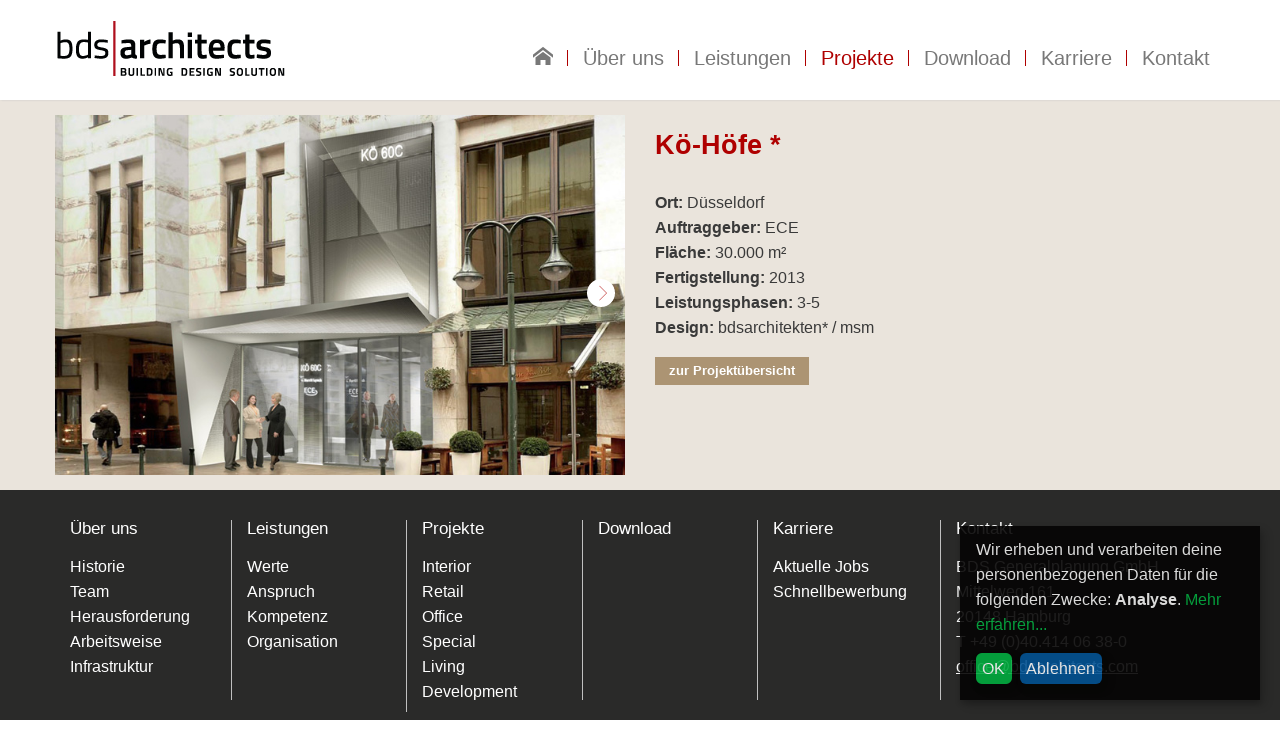

--- FILE ---
content_type: text/html; charset=UTF-8
request_url: https://www.bdsarchitects.com/projekte/koe-hoefe
body_size: 14954
content:
<!DOCTYPE html>
<!--[if lt IE 7]> <html class="no-js lt-ie9 lt-ie8 lt-ie7" lang="de"> <![endif]-->
<!--[if IE 7]>    <html class="no-js lt-ie9 lt-ie8" lang="de"> <![endif]-->
<!--[if IE 8]>    <html class="no-js lt-ie9" lang="de"> <![endif]-->
<!--[if gt IE 8]><!--> <html lang="de"> <!--<![endif]-->
<head>
<meta name="viewport" content="width=device-width, initial-scale=1, maximum-scale=1">
<meta name="format-detection" content="telephone=no">
<meta charset="UTF-8" />

<!-- Diese Seite wurde SEO-optimiert von wpSEO / https://wpseo.de -->
<title>Kö-Höfe › bdsarchitects / BDS GENERALPLANER UND ARCHITEKTEN / HAMBURG</title>
<meta name="robots" content="index, follow" />
<link rel="canonical" href="https://www.bdsarchitects.com/projekte/koe-hoefe" />

<meta http-equiv="pragma" content="no-cache">


<link rel="profile" href="http://gmpg.org/xfn/11" />
<link rel="stylesheet" type="text/css" media="all" href="https://www.bdsarchitects.com/wp-content/themes/bdsarchitects/style.css?v1.66" />
<link rel="pingback" href="https://www.bdsarchitects.com/xmlrpc.php" />
<link rel="apple-touch-icon" href="https://www.bdsarchitects.com/wp-content/themes/bdsarchitects/images/apple-touch-icon.png">
  
	<style>img:is([sizes="auto" i], [sizes^="auto," i]) { contain-intrinsic-size: 3000px 1500px }</style>
	<link rel='dns-prefetch' href='//www.bdsarchitects.com' />
<script type="text/javascript">
/* <![CDATA[ */
window._wpemojiSettings = {"baseUrl":"https:\/\/s.w.org\/images\/core\/emoji\/16.0.1\/72x72\/","ext":".png","svgUrl":"https:\/\/s.w.org\/images\/core\/emoji\/16.0.1\/svg\/","svgExt":".svg","source":{"concatemoji":"https:\/\/www.bdsarchitects.com\/wp-includes\/js\/wp-emoji-release.min.js?ver=6.8.3"}};
/*! This file is auto-generated */
!function(s,n){var o,i,e;function c(e){try{var t={supportTests:e,timestamp:(new Date).valueOf()};sessionStorage.setItem(o,JSON.stringify(t))}catch(e){}}function p(e,t,n){e.clearRect(0,0,e.canvas.width,e.canvas.height),e.fillText(t,0,0);var t=new Uint32Array(e.getImageData(0,0,e.canvas.width,e.canvas.height).data),a=(e.clearRect(0,0,e.canvas.width,e.canvas.height),e.fillText(n,0,0),new Uint32Array(e.getImageData(0,0,e.canvas.width,e.canvas.height).data));return t.every(function(e,t){return e===a[t]})}function u(e,t){e.clearRect(0,0,e.canvas.width,e.canvas.height),e.fillText(t,0,0);for(var n=e.getImageData(16,16,1,1),a=0;a<n.data.length;a++)if(0!==n.data[a])return!1;return!0}function f(e,t,n,a){switch(t){case"flag":return n(e,"\ud83c\udff3\ufe0f\u200d\u26a7\ufe0f","\ud83c\udff3\ufe0f\u200b\u26a7\ufe0f")?!1:!n(e,"\ud83c\udde8\ud83c\uddf6","\ud83c\udde8\u200b\ud83c\uddf6")&&!n(e,"\ud83c\udff4\udb40\udc67\udb40\udc62\udb40\udc65\udb40\udc6e\udb40\udc67\udb40\udc7f","\ud83c\udff4\u200b\udb40\udc67\u200b\udb40\udc62\u200b\udb40\udc65\u200b\udb40\udc6e\u200b\udb40\udc67\u200b\udb40\udc7f");case"emoji":return!a(e,"\ud83e\udedf")}return!1}function g(e,t,n,a){var r="undefined"!=typeof WorkerGlobalScope&&self instanceof WorkerGlobalScope?new OffscreenCanvas(300,150):s.createElement("canvas"),o=r.getContext("2d",{willReadFrequently:!0}),i=(o.textBaseline="top",o.font="600 32px Arial",{});return e.forEach(function(e){i[e]=t(o,e,n,a)}),i}function t(e){var t=s.createElement("script");t.src=e,t.defer=!0,s.head.appendChild(t)}"undefined"!=typeof Promise&&(o="wpEmojiSettingsSupports",i=["flag","emoji"],n.supports={everything:!0,everythingExceptFlag:!0},e=new Promise(function(e){s.addEventListener("DOMContentLoaded",e,{once:!0})}),new Promise(function(t){var n=function(){try{var e=JSON.parse(sessionStorage.getItem(o));if("object"==typeof e&&"number"==typeof e.timestamp&&(new Date).valueOf()<e.timestamp+604800&&"object"==typeof e.supportTests)return e.supportTests}catch(e){}return null}();if(!n){if("undefined"!=typeof Worker&&"undefined"!=typeof OffscreenCanvas&&"undefined"!=typeof URL&&URL.createObjectURL&&"undefined"!=typeof Blob)try{var e="postMessage("+g.toString()+"("+[JSON.stringify(i),f.toString(),p.toString(),u.toString()].join(",")+"));",a=new Blob([e],{type:"text/javascript"}),r=new Worker(URL.createObjectURL(a),{name:"wpTestEmojiSupports"});return void(r.onmessage=function(e){c(n=e.data),r.terminate(),t(n)})}catch(e){}c(n=g(i,f,p,u))}t(n)}).then(function(e){for(var t in e)n.supports[t]=e[t],n.supports.everything=n.supports.everything&&n.supports[t],"flag"!==t&&(n.supports.everythingExceptFlag=n.supports.everythingExceptFlag&&n.supports[t]);n.supports.everythingExceptFlag=n.supports.everythingExceptFlag&&!n.supports.flag,n.DOMReady=!1,n.readyCallback=function(){n.DOMReady=!0}}).then(function(){return e}).then(function(){var e;n.supports.everything||(n.readyCallback(),(e=n.source||{}).concatemoji?t(e.concatemoji):e.wpemoji&&e.twemoji&&(t(e.twemoji),t(e.wpemoji)))}))}((window,document),window._wpemojiSettings);
/* ]]> */
</script>
<style id='wp-emoji-styles-inline-css' type='text/css'>

	img.wp-smiley, img.emoji {
		display: inline !important;
		border: none !important;
		box-shadow: none !important;
		height: 1em !important;
		width: 1em !important;
		margin: 0 0.07em !important;
		vertical-align: -0.1em !important;
		background: none !important;
		padding: 0 !important;
	}
</style>
<link rel='stylesheet' id='wp-block-library-css' href='https://www.bdsarchitects.com/wp-includes/css/dist/block-library/style.min.css?ver=6.8.3' type='text/css' media='all' />
<style id='classic-theme-styles-inline-css' type='text/css'>
/*! This file is auto-generated */
.wp-block-button__link{color:#fff;background-color:#32373c;border-radius:9999px;box-shadow:none;text-decoration:none;padding:calc(.667em + 2px) calc(1.333em + 2px);font-size:1.125em}.wp-block-file__button{background:#32373c;color:#fff;text-decoration:none}
</style>
<style id='global-styles-inline-css' type='text/css'>
:root{--wp--preset--aspect-ratio--square: 1;--wp--preset--aspect-ratio--4-3: 4/3;--wp--preset--aspect-ratio--3-4: 3/4;--wp--preset--aspect-ratio--3-2: 3/2;--wp--preset--aspect-ratio--2-3: 2/3;--wp--preset--aspect-ratio--16-9: 16/9;--wp--preset--aspect-ratio--9-16: 9/16;--wp--preset--color--black: #000000;--wp--preset--color--cyan-bluish-gray: #abb8c3;--wp--preset--color--white: #ffffff;--wp--preset--color--pale-pink: #f78da7;--wp--preset--color--vivid-red: #cf2e2e;--wp--preset--color--luminous-vivid-orange: #ff6900;--wp--preset--color--luminous-vivid-amber: #fcb900;--wp--preset--color--light-green-cyan: #7bdcb5;--wp--preset--color--vivid-green-cyan: #00d084;--wp--preset--color--pale-cyan-blue: #8ed1fc;--wp--preset--color--vivid-cyan-blue: #0693e3;--wp--preset--color--vivid-purple: #9b51e0;--wp--preset--gradient--vivid-cyan-blue-to-vivid-purple: linear-gradient(135deg,rgba(6,147,227,1) 0%,rgb(155,81,224) 100%);--wp--preset--gradient--light-green-cyan-to-vivid-green-cyan: linear-gradient(135deg,rgb(122,220,180) 0%,rgb(0,208,130) 100%);--wp--preset--gradient--luminous-vivid-amber-to-luminous-vivid-orange: linear-gradient(135deg,rgba(252,185,0,1) 0%,rgba(255,105,0,1) 100%);--wp--preset--gradient--luminous-vivid-orange-to-vivid-red: linear-gradient(135deg,rgba(255,105,0,1) 0%,rgb(207,46,46) 100%);--wp--preset--gradient--very-light-gray-to-cyan-bluish-gray: linear-gradient(135deg,rgb(238,238,238) 0%,rgb(169,184,195) 100%);--wp--preset--gradient--cool-to-warm-spectrum: linear-gradient(135deg,rgb(74,234,220) 0%,rgb(151,120,209) 20%,rgb(207,42,186) 40%,rgb(238,44,130) 60%,rgb(251,105,98) 80%,rgb(254,248,76) 100%);--wp--preset--gradient--blush-light-purple: linear-gradient(135deg,rgb(255,206,236) 0%,rgb(152,150,240) 100%);--wp--preset--gradient--blush-bordeaux: linear-gradient(135deg,rgb(254,205,165) 0%,rgb(254,45,45) 50%,rgb(107,0,62) 100%);--wp--preset--gradient--luminous-dusk: linear-gradient(135deg,rgb(255,203,112) 0%,rgb(199,81,192) 50%,rgb(65,88,208) 100%);--wp--preset--gradient--pale-ocean: linear-gradient(135deg,rgb(255,245,203) 0%,rgb(182,227,212) 50%,rgb(51,167,181) 100%);--wp--preset--gradient--electric-grass: linear-gradient(135deg,rgb(202,248,128) 0%,rgb(113,206,126) 100%);--wp--preset--gradient--midnight: linear-gradient(135deg,rgb(2,3,129) 0%,rgb(40,116,252) 100%);--wp--preset--font-size--small: 13px;--wp--preset--font-size--medium: 20px;--wp--preset--font-size--large: 36px;--wp--preset--font-size--x-large: 42px;--wp--preset--spacing--20: 0.44rem;--wp--preset--spacing--30: 0.67rem;--wp--preset--spacing--40: 1rem;--wp--preset--spacing--50: 1.5rem;--wp--preset--spacing--60: 2.25rem;--wp--preset--spacing--70: 3.38rem;--wp--preset--spacing--80: 5.06rem;--wp--preset--shadow--natural: 6px 6px 9px rgba(0, 0, 0, 0.2);--wp--preset--shadow--deep: 12px 12px 50px rgba(0, 0, 0, 0.4);--wp--preset--shadow--sharp: 6px 6px 0px rgba(0, 0, 0, 0.2);--wp--preset--shadow--outlined: 6px 6px 0px -3px rgba(255, 255, 255, 1), 6px 6px rgba(0, 0, 0, 1);--wp--preset--shadow--crisp: 6px 6px 0px rgba(0, 0, 0, 1);}:where(.is-layout-flex){gap: 0.5em;}:where(.is-layout-grid){gap: 0.5em;}body .is-layout-flex{display: flex;}.is-layout-flex{flex-wrap: wrap;align-items: center;}.is-layout-flex > :is(*, div){margin: 0;}body .is-layout-grid{display: grid;}.is-layout-grid > :is(*, div){margin: 0;}:where(.wp-block-columns.is-layout-flex){gap: 2em;}:where(.wp-block-columns.is-layout-grid){gap: 2em;}:where(.wp-block-post-template.is-layout-flex){gap: 1.25em;}:where(.wp-block-post-template.is-layout-grid){gap: 1.25em;}.has-black-color{color: var(--wp--preset--color--black) !important;}.has-cyan-bluish-gray-color{color: var(--wp--preset--color--cyan-bluish-gray) !important;}.has-white-color{color: var(--wp--preset--color--white) !important;}.has-pale-pink-color{color: var(--wp--preset--color--pale-pink) !important;}.has-vivid-red-color{color: var(--wp--preset--color--vivid-red) !important;}.has-luminous-vivid-orange-color{color: var(--wp--preset--color--luminous-vivid-orange) !important;}.has-luminous-vivid-amber-color{color: var(--wp--preset--color--luminous-vivid-amber) !important;}.has-light-green-cyan-color{color: var(--wp--preset--color--light-green-cyan) !important;}.has-vivid-green-cyan-color{color: var(--wp--preset--color--vivid-green-cyan) !important;}.has-pale-cyan-blue-color{color: var(--wp--preset--color--pale-cyan-blue) !important;}.has-vivid-cyan-blue-color{color: var(--wp--preset--color--vivid-cyan-blue) !important;}.has-vivid-purple-color{color: var(--wp--preset--color--vivid-purple) !important;}.has-black-background-color{background-color: var(--wp--preset--color--black) !important;}.has-cyan-bluish-gray-background-color{background-color: var(--wp--preset--color--cyan-bluish-gray) !important;}.has-white-background-color{background-color: var(--wp--preset--color--white) !important;}.has-pale-pink-background-color{background-color: var(--wp--preset--color--pale-pink) !important;}.has-vivid-red-background-color{background-color: var(--wp--preset--color--vivid-red) !important;}.has-luminous-vivid-orange-background-color{background-color: var(--wp--preset--color--luminous-vivid-orange) !important;}.has-luminous-vivid-amber-background-color{background-color: var(--wp--preset--color--luminous-vivid-amber) !important;}.has-light-green-cyan-background-color{background-color: var(--wp--preset--color--light-green-cyan) !important;}.has-vivid-green-cyan-background-color{background-color: var(--wp--preset--color--vivid-green-cyan) !important;}.has-pale-cyan-blue-background-color{background-color: var(--wp--preset--color--pale-cyan-blue) !important;}.has-vivid-cyan-blue-background-color{background-color: var(--wp--preset--color--vivid-cyan-blue) !important;}.has-vivid-purple-background-color{background-color: var(--wp--preset--color--vivid-purple) !important;}.has-black-border-color{border-color: var(--wp--preset--color--black) !important;}.has-cyan-bluish-gray-border-color{border-color: var(--wp--preset--color--cyan-bluish-gray) !important;}.has-white-border-color{border-color: var(--wp--preset--color--white) !important;}.has-pale-pink-border-color{border-color: var(--wp--preset--color--pale-pink) !important;}.has-vivid-red-border-color{border-color: var(--wp--preset--color--vivid-red) !important;}.has-luminous-vivid-orange-border-color{border-color: var(--wp--preset--color--luminous-vivid-orange) !important;}.has-luminous-vivid-amber-border-color{border-color: var(--wp--preset--color--luminous-vivid-amber) !important;}.has-light-green-cyan-border-color{border-color: var(--wp--preset--color--light-green-cyan) !important;}.has-vivid-green-cyan-border-color{border-color: var(--wp--preset--color--vivid-green-cyan) !important;}.has-pale-cyan-blue-border-color{border-color: var(--wp--preset--color--pale-cyan-blue) !important;}.has-vivid-cyan-blue-border-color{border-color: var(--wp--preset--color--vivid-cyan-blue) !important;}.has-vivid-purple-border-color{border-color: var(--wp--preset--color--vivid-purple) !important;}.has-vivid-cyan-blue-to-vivid-purple-gradient-background{background: var(--wp--preset--gradient--vivid-cyan-blue-to-vivid-purple) !important;}.has-light-green-cyan-to-vivid-green-cyan-gradient-background{background: var(--wp--preset--gradient--light-green-cyan-to-vivid-green-cyan) !important;}.has-luminous-vivid-amber-to-luminous-vivid-orange-gradient-background{background: var(--wp--preset--gradient--luminous-vivid-amber-to-luminous-vivid-orange) !important;}.has-luminous-vivid-orange-to-vivid-red-gradient-background{background: var(--wp--preset--gradient--luminous-vivid-orange-to-vivid-red) !important;}.has-very-light-gray-to-cyan-bluish-gray-gradient-background{background: var(--wp--preset--gradient--very-light-gray-to-cyan-bluish-gray) !important;}.has-cool-to-warm-spectrum-gradient-background{background: var(--wp--preset--gradient--cool-to-warm-spectrum) !important;}.has-blush-light-purple-gradient-background{background: var(--wp--preset--gradient--blush-light-purple) !important;}.has-blush-bordeaux-gradient-background{background: var(--wp--preset--gradient--blush-bordeaux) !important;}.has-luminous-dusk-gradient-background{background: var(--wp--preset--gradient--luminous-dusk) !important;}.has-pale-ocean-gradient-background{background: var(--wp--preset--gradient--pale-ocean) !important;}.has-electric-grass-gradient-background{background: var(--wp--preset--gradient--electric-grass) !important;}.has-midnight-gradient-background{background: var(--wp--preset--gradient--midnight) !important;}.has-small-font-size{font-size: var(--wp--preset--font-size--small) !important;}.has-medium-font-size{font-size: var(--wp--preset--font-size--medium) !important;}.has-large-font-size{font-size: var(--wp--preset--font-size--large) !important;}.has-x-large-font-size{font-size: var(--wp--preset--font-size--x-large) !important;}
:where(.wp-block-post-template.is-layout-flex){gap: 1.25em;}:where(.wp-block-post-template.is-layout-grid){gap: 1.25em;}
:where(.wp-block-columns.is-layout-flex){gap: 2em;}:where(.wp-block-columns.is-layout-grid){gap: 2em;}
:root :where(.wp-block-pullquote){font-size: 1.5em;line-height: 1.6;}
</style>
<link rel='stylesheet' id='ditty-news-ticker-font-css' href='https://www.bdsarchitects.com/wp-content/plugins/ditty-news-ticker/legacy/inc/static/libs/fontastic/styles.css?ver=3.1.59' type='text/css' media='all' />
<link rel='stylesheet' id='ditty-news-ticker-css' href='https://www.bdsarchitects.com/wp-content/plugins/ditty-news-ticker/legacy/inc/static/css/style.css?ver=3.1.59' type='text/css' media='all' />
<link rel='stylesheet' id='ditty-displays-css' href='https://www.bdsarchitects.com/wp-content/plugins/ditty-news-ticker/build/dittyDisplays.css?ver=3.1.59' type='text/css' media='all' />
<link rel='stylesheet' id='ditty-fontawesome-css' href='https://www.bdsarchitects.com/wp-content/plugins/ditty-news-ticker/includes/libs/fontawesome-6.4.0/css/all.css?ver=6.4.0' type='text/css' media='' />
<link rel='stylesheet' id='fancybox-for-wp-css' href='https://www.bdsarchitects.com/wp-content/plugins/fancybox-for-wordpress/assets/css/fancybox.css?ver=1.3.4' type='text/css' media='all' />
<link rel='stylesheet' id='ngg_trigger_buttons-css' href='https://www.bdsarchitects.com/wp-content/plugins/nextgen-gallery/static/GalleryDisplay/trigger_buttons.css?ver=3.59.12' type='text/css' media='all' />
<link rel='stylesheet' id='shutter-0-css' href='https://www.bdsarchitects.com/wp-content/plugins/nextgen-gallery/static/Lightbox/shutter/shutter.css?ver=3.59.12' type='text/css' media='all' />
<link rel='stylesheet' id='fontawesome_v4_shim_style-css' href='https://www.bdsarchitects.com/wp-content/plugins/nextgen-gallery/static/FontAwesome/css/v4-shims.min.css?ver=6.8.3' type='text/css' media='all' />
<link rel='stylesheet' id='fontawesome-css' href='https://www.bdsarchitects.com/wp-content/plugins/nextgen-gallery/static/FontAwesome/css/all.min.css?ver=6.8.3' type='text/css' media='all' />
<link rel='stylesheet' id='nextgen_pagination_style-css' href='https://www.bdsarchitects.com/wp-content/plugins/nextgen-gallery/static/GalleryDisplay/pagination_style.css?ver=3.59.12' type='text/css' media='all' />
<link rel='stylesheet' id='nextgen_basic_thumbnails_style-css' href='https://www.bdsarchitects.com/wp-content/plugins/nextgen-gallery/static/Thumbnails/nextgen_basic_thumbnails.css?ver=3.59.12' type='text/css' media='all' />
<link rel='stylesheet' id='bdsarchitects-css' href='https://www.bdsarchitects.com/wp-content/themes/bdsarchitects/css/bdsarchitects.css?ver=6.8.3' type='text/css' media='all' />
<script type="text/javascript" src="https://www.bdsarchitects.com/wp-content/themes/bdsarchitects/js/jquery.js?ver=6.8.3" id="jquery-js"></script>
<script type="text/javascript" src="https://www.bdsarchitects.com/wp-includes/js/imagesloaded.min.js?ver=6.8.3" id="imagesloaded-js"></script>
<script type="text/javascript" src="https://www.bdsarchitects.com/wp-content/plugins/fancybox-for-wordpress/assets/js/purify.min.js?ver=1.3.4" id="purify-js"></script>
<script type="text/javascript" src="https://www.bdsarchitects.com/wp-content/plugins/fancybox-for-wordpress/assets/js/jquery.fancybox.js?ver=1.3.4" id="fancybox-for-wp-js"></script>
<script type="text/javascript" id="photocrati_ajax-js-extra">
/* <![CDATA[ */
var photocrati_ajax = {"url":"https:\/\/www.bdsarchitects.com\/index.php?photocrati_ajax=1","rest_url":"https:\/\/www.bdsarchitects.com\/wp-json\/","wp_home_url":"https:\/\/www.bdsarchitects.com","wp_site_url":"https:\/\/www.bdsarchitects.com","wp_root_url":"https:\/\/www.bdsarchitects.com","wp_plugins_url":"https:\/\/www.bdsarchitects.com\/wp-content\/plugins","wp_content_url":"https:\/\/www.bdsarchitects.com\/wp-content","wp_includes_url":"https:\/\/www.bdsarchitects.com\/wp-includes\/","ngg_param_slug":"nggallery","rest_nonce":"a4af31b5a8"};
/* ]]> */
</script>
<script type="text/javascript" src="https://www.bdsarchitects.com/wp-content/plugins/nextgen-gallery/static/Legacy/ajax.min.js?ver=3.59.12" id="photocrati_ajax-js"></script>
<script type="text/javascript" src="https://www.bdsarchitects.com/wp-content/plugins/nextgen-gallery/static/FontAwesome/js/v4-shims.min.js?ver=5.3.1" id="fontawesome_v4_shim-js"></script>
<script type="text/javascript" defer crossorigin="anonymous" data-auto-replace-svg="false" data-keep-original-source="false" data-search-pseudo-elements src="https://www.bdsarchitects.com/wp-content/plugins/nextgen-gallery/static/FontAwesome/js/all.min.js?ver=5.3.1" id="fontawesome-js"></script>
<script type="text/javascript" src="https://www.bdsarchitects.com/wp-content/plugins/nextgen-gallery/static/Thumbnails/nextgen_basic_thumbnails.js?ver=3.59.12" id="nextgen_basic_thumbnails_script-js"></script>
<script type="text/javascript" src="https://www.bdsarchitects.com/wp-content/plugins/nextgen-gallery/static/Thumbnails/ajax_pagination.js?ver=3.59.12" id="nextgen-basic-thumbnails-ajax-pagination-js"></script>
<link rel="https://api.w.org/" href="https://www.bdsarchitects.com/wp-json/" /><link rel='shortlink' href='https://www.bdsarchitects.com/?p=176' />
<link rel="alternate" title="oEmbed (JSON)" type="application/json+oembed" href="https://www.bdsarchitects.com/wp-json/oembed/1.0/embed?url=https%3A%2F%2Fwww.bdsarchitects.com%2Fprojekte%2Fkoe-hoefe" />
<link rel="alternate" title="oEmbed (XML)" type="text/xml+oembed" href="https://www.bdsarchitects.com/wp-json/oembed/1.0/embed?url=https%3A%2F%2Fwww.bdsarchitects.com%2Fprojekte%2Fkoe-hoefe&#038;format=xml" />
<style></style>
<!-- Fancybox for WordPress v3.3.7 -->
<style type="text/css">
	.fancybox-slide--image .fancybox-content{background-color: #FFFFFF}div.fancybox-caption{display:none !important;}
	
	img.fancybox-image{border-width:0px;border-color:#FFFFFF;border-style:solid;}
	div.fancybox-bg{background-color:rgba(102,102,102,0.3);opacity:1 !important;}div.fancybox-content{border-color:#FFFFFF}
	div#fancybox-title{background-color:#FFFFFF}
	div.fancybox-content{background-color:#FFFFFF}
	div#fancybox-title-inside{color:#333333}
	
	
	
	div.fancybox-caption p.caption-title{display:inline-block}
	div.fancybox-caption p.caption-title{font-size:14px}
	div.fancybox-caption p.caption-title{color:#333333}
	div.fancybox-caption {color:#333333}div.fancybox-caption p.caption-title {background:#fff; width:auto;padding:10px 30px;}div.fancybox-content p.caption-title{color:#333333;margin: 0;padding: 5px 0;}
</style><script type="text/javascript">
	jQuery(function () {

		var mobileOnly = false;
		
		if (mobileOnly) {
			return;
		}

		jQuery.fn.getTitle = function () { // Copy the title of every IMG tag and add it to its parent A so that fancybox can show titles
			var arr = jQuery("a[data-fancybox]");jQuery.each(arr, function() {var title = jQuery(this).children("img").attr("title") || '';var figCaptionHtml = jQuery(this).next("figcaption").html() || '';var processedCaption = figCaptionHtml;if (figCaptionHtml.length && typeof DOMPurify === 'function') {processedCaption = DOMPurify.sanitize(figCaptionHtml, {USE_PROFILES: {html: true}});} else if (figCaptionHtml.length) {processedCaption = jQuery("<div>").text(figCaptionHtml).html();}var newTitle = title;if (processedCaption.length) {newTitle = title.length ? title + " " + processedCaption : processedCaption;}if (newTitle.length) {jQuery(this).attr("title", newTitle);}});		}

		// Supported file extensions

				var thumbnails = jQuery("a:has(img)").not(".nolightbox").not('.envira-gallery-link').not('.ngg-simplelightbox').filter(function () {
			return /\.(jpe?g|png|gif|mp4|webp|bmp|pdf)(\?[^/]*)*$/i.test(jQuery(this).attr('href'))
		});
		

		// Add data-type iframe for links that are not images or videos.
		var iframeLinks = jQuery('.fancyboxforwp').filter(function () {
			return !/\.(jpe?g|png|gif|mp4|webp|bmp|pdf)(\?[^/]*)*$/i.test(jQuery(this).attr('href'))
		}).filter(function () {
			return !/vimeo|youtube/i.test(jQuery(this).attr('href'))
		});
		iframeLinks.attr({"data-type": "iframe"}).getTitle();

				/* Custom Expression */
		jQuery(thumbnails).addClass("fancybox").attr("data-fancybox","fancybox").getTitle();		
		// Call fancybox and apply it on any link with a rel atribute that starts with "fancybox", with the options set on the admin panel
		jQuery("a.fancyboxforwp").fancyboxforwp({
			loop: false,
			smallBtn: false,
			zoomOpacity: "auto",
			animationEffect: "fade",
			animationDuration: 500,
			transitionEffect: "fade",
			transitionDuration: "300",
			overlayShow: true,
			overlayOpacity: "0.3",
			titleShow: true,
			titlePosition: "inside",
			keyboard: true,
			showCloseButton: false,
			arrows: true,
			clickContent:false,
			clickSlide: "close",
			mobile: {
				clickContent: function (current, event) {
					return current.type === "image" ? "toggleControls" : false;
				},
				clickSlide: function (current, event) {
					return current.type === "image" ? "close" : "close";
				},
			},
			wheel: false,
			toolbar: true,
			preventCaptionOverlap: true,
			onInit: function() { },			onDeactivate
	: function() { },		beforeClose: function() { },			afterShow: function() { jQuery(".postid-336 #fancybox-content").find("img").addClass("m116-1"); },				afterClose: function() { },					caption : function( instance, item ) {var title = "";if("undefined" != typeof jQuery(this).context ){var title = jQuery(this).context.title;} else { var title = ("undefined" != typeof jQuery(this).attr("title")) ? jQuery(this).attr("title") : false;}var caption = jQuery(this).data('caption') || '';if ( item.type === 'image' && title.length ) {caption = (caption.length ? caption + '<br />' : '') + '<p class="caption-title">'+jQuery("<div>").text(title).html()+'</p>' ;}if (typeof DOMPurify === "function" && caption.length) { return DOMPurify.sanitize(caption, {USE_PROFILES: {html: true}}); } else { return jQuery("<div>").text(caption).html(); }},
		afterLoad : function( instance, current ) {var captionContent = current.opts.caption || '';var sanitizedCaptionString = '';if (typeof DOMPurify === 'function' && captionContent.length) {sanitizedCaptionString = DOMPurify.sanitize(captionContent, {USE_PROFILES: {html: true}});} else if (captionContent.length) { sanitizedCaptionString = jQuery("<div>").text(captionContent).html();}if (sanitizedCaptionString.length) { current.$content.append(jQuery('<div class=\"fancybox-custom-caption inside-caption\" style=\" position: absolute;left:0;right:0;color:#000;margin:0 auto;bottom:0;text-align:center;background-color:#FFFFFF \"></div>').html(sanitizedCaptionString)); }},
			})
		;

		/* Extra Calls */	})
</script>
<!-- END Fancybox for WordPress -->
<style  type="text/css">.klaro .cookie-modal,.klaro .cookie-notice{font-size:14px}.klaro .cookie-modal .switch,.klaro .cookie-notice .switch{position:relative;display:inline-block;width:50px;height:30px}.klaro .cookie-modal .switch.disabled input:checked+.slider,.klaro .cookie-notice .switch.disabled input:checked+.slider{opacity:.5;background-color:#005091}.klaro .cookie-modal .cm-app-input,.klaro .cookie-notice .cm-app-input{position:absolute;top:0;left:0;opacity:0;width:50px;height:30px}.klaro .cookie-modal .cm-app-label .slider,.klaro .cookie-notice .cm-app-label .slider{position:absolute;cursor:pointer;top:0;left:0;right:0;bottom:0;background-color:#ccc;-webkit-transition:.4s;transition:.4s;width:50px;display:inline-block}.klaro .cookie-modal .cm-app-label .slider:before,.klaro .cookie-notice .cm-app-label .slider:before{position:absolute;content:"";height:20px;width:20px;left:5px;bottom:5px;background-color:#fff;-webkit-transition:.4s;transition:.4s}.klaro .cookie-modal .cm-app-label .slider.round,.klaro .cookie-notice .cm-app-label .slider.round{border-radius:30px}.klaro .cookie-modal .cm-app-label .slider.round:before,.klaro .cookie-notice .cm-app-label .slider.round:before{border-radius:50%}.klaro .cookie-modal .cm-app-label input:focus+.slider,.klaro .cookie-notice .cm-app-label input:focus+.slider{box-shadow:0 0 1px #0885ba}.klaro .cookie-modal .cm-app-label input:checked+.slider:before,.klaro .cookie-notice .cm-app-label input:checked+.slider:before{-webkit-transform:translateX(20px);-ms-transform:translateX(20px);transform:translateX(20px)}.klaro .cookie-modal .cm-app-input:focus+.cm-app-label .slider,.klaro .cookie-notice .cm-app-input:focus+.cm-app-label .slider{box-shadow:0 4px 6px 0 hsla(0,0%,49%,.2),5px 5px 10px 0 hsla(0,0%,49%,.19)}.klaro .cookie-modal .cm-app-input:checked+.cm-app-label .slider,.klaro .cookie-notice .cm-app-input:checked+.cm-app-label .slider{background-color:#0885ba}.klaro .cookie-modal .cm-app-input:checked+.cm-app-label .slider:before,.klaro .cookie-notice .cm-app-input:checked+.cm-app-label .slider:before{-webkit-transform:translateX(20px);-ms-transform:translateX(20px);transform:translateX(20px)}.klaro .cookie-modal .slider,.klaro .cookie-notice .slider{box-shadow:0 4px 6px 0 rgba(0,0,0,.2),5px 5px 10px 0 rgba(0,0,0,.19)}.klaro .cookie-modal a,.klaro .cookie-notice a{color:#00aa3e;text-decoration:none}.klaro .cookie-modal h1,.klaro .cookie-modal h2,.klaro .cookie-modal li,.klaro .cookie-modal p,.klaro .cookie-modal strong,.klaro .cookie-modal ul,.klaro .cookie-notice h1,.klaro .cookie-notice h2,.klaro .cookie-notice li,.klaro .cookie-notice p,.klaro .cookie-notice strong,.klaro .cookie-notice ul{font-family:inherit;color:#eee}.klaro .cookie-modal h1,.klaro .cookie-modal h2,.klaro .cookie-modal li,.klaro .cookie-modal p,.klaro .cookie-modal ul,.klaro .cookie-notice h1,.klaro .cookie-notice h2,.klaro .cookie-notice li,.klaro .cookie-notice p,.klaro .cookie-notice ul{display:block;text-align:left;margin:0;padding:0;margin-top:.7em}.klaro .cookie-modal .cm-btn,.klaro .cookie-notice .cm-btn{box-shadow:0 4px 6px 0 rgba(0,0,0,.2),5px 5px 10px 0 rgba(0,0,0,.19);color:#eee;border-radius:6px;padding:.5em;margin-right:.5em;border:0}.klaro .cookie-modal .cm-btn.cm-btn-sm,.klaro .cookie-notice .cm-btn.cm-btn-sm{padding:.4em;font-size:1em}.klaro .cookie-modal .cm-btn.cm-btn-close,.klaro .cookie-notice .cm-btn.cm-btn-close{background:#eee;color:#000}.klaro .cookie-modal .cm-btn.cm-btn-success,.klaro .cookie-notice .cm-btn.cm-btn-success{background:#00aa3e}.klaro .cookie-modal .cm-btn.cm-btn-danger,.klaro .cookie-notice .cm-btn.cm-btn-danger{background:#005091}.klaro .cookie-modal .cm-btn.cm-btn-info,.klaro .cookie-notice .cm-btn.cm-btn-info{background:#0885ba}.klaro .cookie-modal{overflow:hidden;z-index:1000}.klaro .cookie-modal,.klaro .cookie-modal .cm-bg{width:100%;height:100%;position:fixed;left:0;top:0}.klaro .cookie-modal .cm-bg{background:rgba(0,0,0,.5)}.klaro .cookie-modal .cm-modal{z-index:1001;box-shadow:0 4px 6px 0 rgba(0,0,0,.2),5px 5px 10px 0 rgba(0,0,0,.19);width:100%;max-height:98%;top:50%;transform:translateY(-50%);position:fixed;overflow:auto;background:#333;color:#eee}@media (min-width:1024px){.klaro .cookie-modal .cm-modal{border-radius:4px;position:relative;margin:0 auto;max-width:640px;height:auto;width:auto}}.klaro .cookie-modal .cm-modal .hide{border:none;background:none;position:absolute;top:20px;right:20px;display:block!important}.klaro .cookie-modal .cm-modal .hide svg{stroke:#eee}.klaro .cookie-modal .cm-modal .cm-footer{padding:1em;border-top:1px solid #555}.klaro .cookie-modal .cm-modal .cm-footer a.cm-powered-by{position:absolute;right:1em;color:#999;font-size:.8em;padding-top:4px}.klaro .cookie-modal .cm-modal .cm-header{padding:1em;padding-right:24px;border-bottom:1px solid #555}.klaro .cookie-modal .cm-modal .cm-header h1{margin:0;font-size:2em;display:block}.klaro .cookie-modal .cm-modal .cm-header h1.title{padding-right:20px}.klaro .cookie-modal .cm-modal .cm-body{padding:1em}.klaro .cookie-modal .cm-modal .cm-body ul{display:block}.klaro .cookie-modal .cm-modal .cm-body span{display:inline-block;width:auto}.klaro .cookie-modal .cm-modal .cm-body ul.cm-apps{padding:0;margin:0}.klaro .cookie-modal .cm-modal .cm-body ul.cm-apps li.cm-app{position:relative;line-height:20px;vertical-align:middle;padding-left:60px;min-height:40px}.klaro .cookie-modal .cm-modal .cm-body ul.cm-apps li.cm-app:first-child{margin-top:0}.klaro .cookie-modal .cm-modal .cm-body ul.cm-apps li.cm-app .switch{position:absolute;left:0}.klaro .cookie-modal .cm-modal .cm-body ul.cm-apps li.cm-app p{margin-top:0}.klaro .cookie-modal .cm-modal .cm-body ul.cm-apps li.cm-app p.purposes{font-size:.8em;color:#999}.klaro .cookie-modal .cm-modal .cm-body ul.cm-apps li.cm-app.cm-toggle-all{border-top:1px solid #555;padding-top:1em}.klaro .cookie-modal .cm-modal .cm-body ul.cm-apps li.cm-app span.cm-app-title{font-weight:600; color: #fff;}.klaro .cookie-modal .cm-modal .cm-body ul.cm-apps li.cm-app span.cm-opt-out,.klaro .cookie-modal .cm-modal .cm-body ul.cm-apps li.cm-app span.cm-required{padding-left:.2em;font-size:.8em;color:#999} .klaro .cookie-notice{background:#333;z-index:999;position:fixed;width:100%;bottom:0;right:0}@media (min-width:990px){ .klaro .cookie-notice{box-shadow:0 4px 6px 0 rgba(0,0,0,.2),5px 5px 10px 0 rgba(0,0,0,.19);border-radius:0px;position:fixed;bottom:20px;right:20px;max-width:300px}} @media (max-width:989px){.klaro .cookie-notice{border:none;border-radius:0}}.klaro .cookie-notice .cn-body{margin-bottom:0;margin-right:0;bottom:0;padding:1em;padding-top:0}.klaro .cookie-notice .cn-body p{margin-bottom:.5em}.klaro .cookie-notice .cn-body p.cn-changes{text-decoration:underline}.klaro .cookie-notice .cn-body .cn-learn-more{display:inline-block}.klaro .cookie-notice .cn-body p.cn-ok{padding-top:.5em;margin:0}.klaro .cookie-notice-hidden{display:none!important}.klaro .cookie-notice {background: #050404;  z-index: 99990;  -ms-filter:"progid:DXImageTransform.Microsoft.Alpha(Opacity=90)"; filter: alpha(opacity=90); opacity:0.9; }.klaro .cookie-modal { z-index: 99990; }.klaro .cookie-modal .cm-modal {background: #050404;  z-index: 99990; }.klaro .cookie-modal a, .klaro .cookie-notice a {color: #00aa3e;  }.klaro .cookie-modal .cm-btn.cm-btn-success, .klaro .cookie-notice .cm-btn.cm-btn-success {background: #00aa3e;  }.klaro .cookie-modal .cm-btn.cm-btn-danger, .klaro .cookie-notice .cm-btn.cm-btn-danger {background: #005091;  }.klaro .cookie-modal .cm-app-input:checked + .cm-app-label .slider, .klaro .cookie-notice .cm-app-input:checked + .cm-app-label .slider {background-color: #005091;  }</style><link rel="icon" href="https://www.bdsarchitects.com/wp-content/uploads/2022/11/cropped-logo-32x32.png" sizes="32x32" />
<link rel="icon" href="https://www.bdsarchitects.com/wp-content/uploads/2022/11/cropped-logo-192x192.png" sizes="192x192" />
<link rel="apple-touch-icon" href="https://www.bdsarchitects.com/wp-content/uploads/2022/11/cropped-logo-180x180.png" />
<meta name="msapplication-TileImage" content="https://www.bdsarchitects.com/wp-content/uploads/2022/11/cropped-logo-270x270.png" />
<!--[if lt IE 9]>
<script src="http://html5shiv.googlecode.com/svn/trunk/html5.js"></script>
<![endif]-->
<script src="https://www.bdsarchitects.com/wp-content/themes/bdsarchitects/js/modernizr.js"></script>
<script type="opt-in" data-type="application/javascript" data-name="google-analytics">
  (function(i,s,o,g,r,a,m){i['GoogleAnalyticsObject']=r;i[r]=i[r]||function(){
  (i[r].q=i[r].q||[]).push(arguments)},i[r].l=1*new Date();a=s.createElement(o),
  m=s.getElementsByTagName(o)[0];a.async=1;a.src=g;m.parentNode.insertBefore(a,m)
  })(window,document,'script','//www.google-analytics.com/analytics.js','ga');

  ga('create', 'UA-41072294-1', 'auto');
  ga('send', 'pageview');
	ga('set', 'anonymizeIp', true);

</script>
</head>

<body class="wp-singular projekte-template-default single single-projekte postid-176 wp-theme-bdsarchitects">
<a id="top" name="top"></a>
<header id="page-header">
	<div class="row">
		<div class="twelve columns">
			<a href="/" id="logo">
				<span>bdsarchitects / BDS GENERALPLANER UND ARCHITEKTEN / HAMBURG</span>
			</a>
			<button  id="openPrimaryNav" class="show-for-small lines-button x" type="button" aria-label="Toggle Navigation">
				<span class="lines"></span>
			</button>
			<nav id="page-nav">
				<ul id="menu-haupt-navigation-desktop" class="menu hide-for-small"><li class="homeButton"><a href="https://www.bdsarchitects.com/" title="Home"><span class="icon-home"><span class="hide">Startseite</span></span></a></li><li id="menu-item-1661" class="menu-item menu-item-type-post_type menu-item-object-page menu-item-has-children menu-item-1661"><a href="https://www.bdsarchitects.com/ueber-uns">Über uns</a>
<ul class="sub-menu">
	<li id="menu-item-1706" class="menu-item menu-item-type-custom menu-item-object-custom menu-item-1706"><a href="/ueber-uns#historie">Historie</a></li>
	<li id="menu-item-2219" class="menu-item menu-item-type-post_type menu-item-object-page menu-item-2219"><a href="https://www.bdsarchitects.com/team">Team</a></li>
	<li id="menu-item-1709" class="menu-item menu-item-type-custom menu-item-object-custom menu-item-1709"><a href="/ueber-uns#herausforderung">Herausforderung</a></li>
	<li id="menu-item-1707" class="menu-item menu-item-type-custom menu-item-object-custom menu-item-1707"><a href="/ueber-uns#arbeitsweise">Arbeitsweise</a></li>
	<li id="menu-item-1708" class="menu-item menu-item-type-custom menu-item-object-custom menu-item-1708"><a href="/ueber-uns#infrastruktur">Infrastruktur</a></li>
</ul>
</li>
<li id="menu-item-1623" class="menu-item menu-item-type-post_type menu-item-object-page menu-item-has-children menu-item-1623"><a href="https://www.bdsarchitects.com/leistungen" title="100% Einsatz – in jeder Leistungsphase.">Leistungen</a>
<ul class="sub-menu">
	<li id="menu-item-1703" class="menu-item menu-item-type-custom menu-item-object-custom menu-item-1703"><a href="/leistungen#werte">Werte</a></li>
	<li id="menu-item-1700" class="menu-item menu-item-type-custom menu-item-object-custom menu-item-1700"><a href="/leistungen#anspruch">Anspruch</a></li>
	<li id="menu-item-1701" class="menu-item menu-item-type-custom menu-item-object-custom menu-item-1701"><a href="/leistungen#kompetenzen">Kompetenzen</a></li>
	<li id="menu-item-1702" class="menu-item menu-item-type-custom menu-item-object-custom menu-item-1702"><a href="/leistungen#leistungsfelder">Leistungsfelder</a></li>
</ul>
</li>
<li id="menu-item-173" class="menu-item menu-item-type-post_type menu-item-object-page menu-item-has-children menu-item-173 current_page_item"><a href="https://www.bdsarchitects.com/projekte">Projekte</a>
<ul class="sub-menu">
	<li id="menu-item-651" class="menu-item menu-item-type-custom menu-item-object-custom menu-item-651"><a href="/projekte/office/">Office</a></li>
	<li id="menu-item-650" class="menu-item menu-item-type-custom menu-item-object-custom menu-item-650"><a href="/projekte/living/">Living</a></li>
	<li id="menu-item-653" class="menu-item menu-item-type-custom menu-item-object-custom menu-item-653"><a href="/projekte/special/">Special</a></li>
	<li id="menu-item-652" class="menu-item menu-item-type-custom menu-item-object-custom menu-item-652"><a href="/projekte/retail/">Retail</a></li>
	<li id="menu-item-649" class="menu-item menu-item-type-custom menu-item-object-custom menu-item-649"><a href="/projekte/interior/">Interior</a></li>
	<li id="menu-item-654" class="menu-item menu-item-type-custom menu-item-object-custom menu-item-654"><a href="/projekte/development/">Development</a></li>
</ul>
</li>
<li id="menu-item-1675" class="menu-item menu-item-type-post_type menu-item-object-page menu-item-1675"><a href="https://www.bdsarchitects.com/download">Download</a></li>
<li id="menu-item-2220" class="menu-item menu-item-type-post_type menu-item-object-page menu-item-has-children menu-item-2220"><a href="https://www.bdsarchitects.com/karriere">Karriere</a>
<ul class="sub-menu">
	<li id="menu-item-2337" class="menu-item menu-item-type-custom menu-item-object-custom menu-item-2337"><a href="/karriere#jobs">Aktuelle Jobs</a></li>
	<li id="menu-item-2532" class="menu-item menu-item-type-post_type menu-item-object-page menu-item-2532"><a href="https://www.bdsarchitects.com/schnellbewerbung">Schnellbewerbung</a></li>
</ul>
</li>
<li id="menu-item-87" class="menu-item menu-item-type-post_type menu-item-object-page  last_item menu-item-87"><a href="https://www.bdsarchitects.com/kontakt">Kontakt</a></li>
</ul>				<ul id="menu-mobile-navigation" class="menu show-for-small"><li class="homeButton"><a href="https://www.bdsarchitects.com/" title="Home"><span class="icon-home"><span class="hide">Startseite</span></span></a></li><li id="menu-item-2305" class="menu-item menu-item-type-post_type menu-item-object-page menu-item-2305"><a href="https://www.bdsarchitects.com/ueber-uns">Über uns</a></li>
<li id="menu-item-2306" class="menu-item menu-item-type-post_type menu-item-object-page menu-item-2306"><a href="https://www.bdsarchitects.com/team">Team</a></li>
<li id="menu-item-2307" class="menu-item menu-item-type-post_type menu-item-object-page menu-item-2307"><a href="https://www.bdsarchitects.com/leistungen">Leistungen</a></li>
<li id="menu-item-2308" class="menu-item menu-item-type-post_type menu-item-object-page menu-item-2308"><a href="https://www.bdsarchitects.com/projekte">Projekte</a></li>
<li id="menu-item-2309" class="menu-item menu-item-type-post_type menu-item-object-page menu-item-2309"><a href="https://www.bdsarchitects.com/download">Download</a></li>
<li id="menu-item-2310" class="menu-item menu-item-type-post_type menu-item-object-page menu-item-2310"><a href="https://www.bdsarchitects.com/karriere">Karriere</a></li>
<li id="menu-item-2311" class="menu-item menu-item-type-post_type menu-item-object-page  last_item menu-item-2311"><a href="https://www.bdsarchitects.com/kontakt">Kontakt</a></li>
</ul>			</nav>
		</div>
	</div>
</header>




<section id="page-content">

	<div class="page-content-inner projects" style="background: #eae4dc;">
				<div class="row projectRow">
			<div class="six columns">
				<div class="projectGallery flexslider carousel pSlider" id="ngg-gallery-7e434cfcc9ec869f941e4643f574a95e-176">
	<ul class="slides">
			<li style="background: url('https://www.bdsarchitects.com/wp-content/gallery/ko-office/koe-office-01.jpg');background-size: cover;"></li>
	 			<li style="background: url('https://www.bdsarchitects.com/wp-content/gallery/ko-office/koe-office-02.jpg');background-size: cover;"></li>
	 			<li style="background: url('https://www.bdsarchitects.com/wp-content/gallery/ko-office/koe-office-03.jpg');background-size: cover;"></li>
	 			<li style="background: url('https://www.bdsarchitects.com/wp-content/gallery/ko-office/koe-office-04.jpg');background-size: cover;"></li>
	 	 	</ul>
</div>
			</div>
			<div class="six columns projectDetails">
				<h3>Kö-Höfe  <span class="tooltipster" title='Weitere Info siehe "Über uns"'>*</span></h3>

				          <p>
                      <span>Ort:</span> Düsseldorf<br/>
          
                      <span>Auftraggeber:</span> ECE<br/>
          
                      <span>Fläche:</span> 30.000 m²<br/>
          
                      <span>Fertigstellung:</span> 2013<br/>
          
                      <span>Leistungsphasen:</span> 3-5<br/>
          
                      <span>Design:</span> bdsarchitekten* / msm<br/>
                    </p>
					<p>
                    </p>
          <p>
                    </p>
          <p  style="color:#555555;font-size:12px;">
                    </p>


										
                    															<p><a class="button secondary small" href="/projekte" rel="noindex,nofollow">zur Projektübersicht</a> </p>
			</div>
		</div>
						<div class="row show-for-small">
			<div class="twelve columns">
				<p style="margin-top: 17px; color: #666;">* Weitere Info siehe "Über uns"</p>
			</div>
		</div>
	</div>
</section>



<footer id="page-footer">
	<div class="row footer-nav">
		<div class="nine columns">
			<ul class="block-grid five-up mobile-one-up">
        <li>
          <h5><a href="/ueber-uns/">Über uns</a></h5>
          <span class="line"></span>
          <ul class="hide-for-small">
            <li><a href="/ueber-uns#historie">Historie</a></li>
            <li><a href="/team">Team</a></li>
            <li><a href="/ueber-uns#herausforderung">Herausforderung</a></li>
            <li><a href="/ueber-uns#arbeitsweise">Arbeitsweise</a></li>
            <li><a href="/ueber-uns#infrastruktur">Infrastruktur</a></li>
          </ul>
        </li>
        <li>
          <h5><a href="/leistungen/">Leistungen</a></h5>
          <span class="line"></span>
          <ul class="hide-for-small">
            <li><a href="/leistungen#werte">Werte</a></li>
            <li><a href="/leistungen#anspruch">Anspruch</a></li>
            <li><a href="/leistungen#kompetenz">Kompetenz</a></li>
            <li><a href="/leistungen#organisation">Organisation</a></li>
          </ul>
        </li>
				<li>
					<h5><a href="/projekte/">Projekte</a></h5>
					<span class="line"></span>
          <ul class="hide-for-small">
            <li><a href="/projekte/interior/">Interior</a></li>
            <li><a href="/projekte/retail/">Retail</a></li>
            <li><a href="/projekte/office/">Office</a></li>
            <li><a href="/projekte/special/">Special</a></li>
            <li><a href="/projekte/living/">Living</a></li>
            <li><a href="/projekte/dvelopment/">Development</a></li>
          </ul>
				</li>
				<li>
          <h5><a href="/download/">Download</a></h5>
          <span class="line"></span>
				</li>
				<li>
          <h5><a href="/karriere/">Karriere</a></h5>
          <span class="line"></span>
          <ul class="hide-for-small">
            <li><a href="/karriere#jobs">Aktuelle Jobs</a></li>
            <li><a href="/schnellbewerbung">Schnellbewerbung</a></li>
          </ul>
				</li>
			</ul>
		</div>
    <div class="three columns">
      <h5><a href="/kontakt/">Kontakt</a></h5>
      <span class="line"></span>
      <p>
        BDS Generalplanung GmbH<br/>
        Mittelweg 161<br/>
        20148 Hamburg<br/>
        T +49 (0)40.414 06 38-0<br/>
        <a href="mailto:office@bdsarchitects.com" class="linkMailto">office@bdsarchitects.com</a>
      </p>
    </div>
	</div>
	<div class="row">
		<div class="twelve columns text-center copyright">
			<p>© 2026 BDS Generalplanung GmbH &nbsp; | &nbsp; <a href="https://www.bdsarchitects.com/impressum">Impressum</a> &nbsp; | &nbsp; <a href="https://www.bdsarchitects.com/datenschutz">Datenschutz</a> &nbsp; | &nbsp; <a href="#" data-reveal-id="login">Login</a></p>
		</div>
	</div>
</footer>

<div class="scrollToTop">
	<a href="#top"><span class="icon icon-chevron-up"></span></a>
</div>


<div id="login" class="reveal-modal medium">
  <h3>Anmelden</h3>
  <form name="loginform" id="loginform" action="https://www.bdsarchitects.com/wp-login.php" method="post">
    <div class="row">
      <div class="four columns hide-for-small">
        <label class="right inline">Benutzer</label>
      </div>
      <div class="eight columns">
        <input type="text" name="log" id="user_login" class="input" placeholder="Benutzername" />
      </div>
    </div>
    <div class="row">
      <div class="four columns hide-for-small">
        <label class="right inline">Passwort</label>
      </div>
      <div class="eight columns">
        <input type="password" name="pwd" id="user_pass" class="input" placeholder="Passwort" />
      </div>
    </div>
    <div class="row">
      <div class="four columns hide-for-small"></div>
      <div class="eight columns">
        <p><a href="https://www.bdsarchitects.com/wp-login.php?action=lostpassword">Passwort vergessen?</a></p>
      </div>
    </div>
    <div class="row">
      <div class="four columns hide-for-small"></div>
      <div class="eight columns">
        <input type="submit" name="wp-submit" id="wp-submit" class="button primary radius" value="Jetzt einloggen" tabindex="100" />
        <input type="hidden" name="redirect_to" value="https://www.bdsarchitects.com/wp-admin/" />
      </div>
    </div>
  </form>
  <a class="close-reveal-modal"><span class="icon icon-cross"></span></a>
</div>


<script type="speculationrules">
{"prefetch":[{"source":"document","where":{"and":[{"href_matches":"\/*"},{"not":{"href_matches":["\/wp-*.php","\/wp-admin\/*","\/wp-content\/uploads\/*","\/wp-content\/*","\/wp-content\/plugins\/*","\/wp-content\/themes\/bdsarchitects\/*","\/*\\?(.+)"]}},{"not":{"selector_matches":"a[rel~=\"nofollow\"]"}},{"not":{"selector_matches":".no-prefetch, .no-prefetch a"}}]},"eagerness":"conservative"}]}
</script>
<script type="text/javascript" src="https://www.bdsarchitects.com/wp-content/plugins/ditty-news-ticker/legacy/inc/static/js/swiped-events.min.js?ver=1.1.4" id="swiped-events-js"></script>
<script type="text/javascript" src="https://www.bdsarchitects.com/wp-includes/js/jquery/ui/effect.min.js?ver=1.13.3" id="jquery-effects-core-js"></script>
<script type="text/javascript" id="ditty-news-ticker-js-extra">
/* <![CDATA[ */
var mtphr_dnt_vars = {"is_rtl":""};
/* ]]> */
</script>
<script type="text/javascript" src="https://www.bdsarchitects.com/wp-content/plugins/ditty-news-ticker/legacy/inc/static/js/ditty-news-ticker.js?ver=3.1.59" id="ditty-news-ticker-js"></script>
<script type="text/javascript" id="klaro-config-js-extra">
/* <![CDATA[ */
var option = {"klaroID":"klaro","klaroPrivacyLink":"\/datenschutz","klaroCookieExpires":"365","consentNoticeDescription":"Wir erheben und verarbeiten deine personenbezogenen Daten f\u00fcr die folgenden Zwecke: {purposes}. ","consentNoticelearnMore":"Mehr erfahren","consentNoticechangeDescription":"Es gab \u00c4nderungen seit deinem letzten Besuch, bitte aktualisiere deine Zustimmung.","consentModalDescription":"Hier kannst du die Informationen, die wir \u00fcber dich sammeln, einsehen und anpassen.","consentModalTitle":"Cookie-Einstellungen","consentModalPrivacyPolicyText":"Um mehr zu erfahren, lies bitte unsere {privacyPolicy}. ","consentModalPrivacyPolicyName":"Datenschutzerkl\u00e4rung","klaroPoweredBy":"Unterst\u00fctzt durch Klaro!","klaroOK":"OK","klaroDecline":"Ablehnen","klaroSave":"Speichern","klaroClose":"Schlie\u00dfen","appPurpose":"Zweck","appPurposes":"Zwecke","appDisableAllTitle":"Alle Apps umschalten","appDisableAllDescription":"Verwende diesen Schalter, um alle Anwendungen zu aktivieren\/deaktivieren.","appOptOut":"(Opt-out)","appOptOutDescription":"Diese Anwendung wird standardm\u00e4\u00dfig geladen (aber du kannst dich davon abmelden).","appRequired":"(immer erforderlich)","appRequiredDescription":"Diese Anwendung ist immer erforderlich","purposesAnalytics":"Analyse","purposesSecurity":"Sicherheit","purposesAdvertising":"Werbung","purposesStyling":"Gestaltung","purposesStatistics":"Statistiken","purposesFunctionality":"Funktionalit\u00e4t","purposesOther":"Sonstiges","allAppsJson":[{"name":"google-analytics","title":"Google Analytics","default":true,"required":false,"optOut":false,"onlyOnce":false,"purposes":["analytics"],"description":"Wir verwenden diese Cookies, um statistische Informationen \u00fcber unsere Website bereitzustellen. Sie werden zur Leistungsmessung und -verbesserung verwendet."}],"mustConsent":""};
/* ]]> */
</script>
<script type="text/javascript" src="https://www.bdsarchitects.com/wp-content/plugins/klaro-consent-manager/js/klaro-config.js?ver=1.1.7" id="klaro-config-js"></script>
<script type="text/javascript" src="https://www.bdsarchitects.com/wp-content/plugins/klaro-consent-manager/js/klaro.min.js?ver=1.1.7" id="klaro-js"></script>
<script type="text/javascript" id="ngg_common-js-extra">
/* <![CDATA[ */

var galleries = {};
galleries.gallery_7e434cfcc9ec869f941e4643f574a95e = {"__defaults_set":null,"ID":"7e434cfcc9ec869f941e4643f574a95e","album_ids":[],"container_ids":["85"],"display":"","display_settings":{"display_view":"default-view.php","images_per_page":"20","number_of_columns":0,"thumbnail_width":"100","thumbnail_height":"75","show_all_in_lightbox":0,"ajax_pagination":1,"use_imagebrowser_effect":0,"template":"bds","display_no_images_error":1,"disable_pagination":0,"show_slideshow_link":0,"slideshow_link_text":"[Show as slideshow]","override_thumbnail_settings":0,"thumbnail_quality":"100","thumbnail_crop":1,"thumbnail_watermark":0,"ngg_triggers_display":"never","use_lightbox_effect":true,"_errors":[]},"display_type":"photocrati-nextgen_basic_thumbnails","effect_code":null,"entity_ids":[],"excluded_container_ids":[],"exclusions":[],"gallery_ids":null,"id":"7e434cfcc9ec869f941e4643f574a95e","ids":null,"image_ids":[],"images_list_count":null,"inner_content":null,"is_album_gallery":null,"maximum_entity_count":500,"order_by":"sortorder","order_direction":"ASC","returns":"included","skip_excluding_globally_excluded_images":null,"slug":null,"sortorder":[],"source":"galleries","src":"","tag_ids":[],"tagcloud":false,"transient_id":null};
galleries.gallery_7e434cfcc9ec869f941e4643f574a95e.wordpress_page_root = "https:\/\/www.bdsarchitects.com\/projekte\/koe-hoefe";
var nextgen_lightbox_settings = {"static_path":"https:\/\/www.bdsarchitects.com\/wp-content\/plugins\/nextgen-gallery\/static\/Lightbox\/{placeholder}","context":"nextgen_images"};
/* ]]> */
</script>
<script type="text/javascript" src="https://www.bdsarchitects.com/wp-content/plugins/nextgen-gallery/static/GalleryDisplay/common.js?ver=3.59.12" id="ngg_common-js"></script>
<script type="text/javascript" id="ngg_common-js-after">
/* <![CDATA[ */
            var nggLastTimeoutVal = 1000;

            var nggRetryFailedImage = function(img) {
                setTimeout(function(){
                    img.src = img.src;
                }, nggLastTimeoutVal);

                nggLastTimeoutVal += 500;
            }
/* ]]> */
</script>
<script type="text/javascript" id="ngg_lightbox_context-js-extra">
/* <![CDATA[ */

var nextgen_shutter_i18n = {"msgLoading":"B I T T E &nbsp;&nbsp;W A R T E N","msgClose":"Klicken zum Schliessen "};
/* ]]> */
</script>
<script type="text/javascript" src="https://www.bdsarchitects.com/wp-content/plugins/nextgen-gallery/static/Lightbox/lightbox_context.js?ver=3.59.12" id="ngg_lightbox_context-js"></script>
<script type="text/javascript" src="https://www.bdsarchitects.com/wp-content/plugins/nextgen-gallery/static/Lightbox/shutter/shutter.js?ver=3.59.12" id="shutter-0-js"></script>
<script type="text/javascript" src="https://www.bdsarchitects.com/wp-content/plugins/nextgen-gallery/static/Lightbox/shutter/nextgen_shutter.js?ver=3.59.12" id="shutter-1-js"></script>
<script type="text/javascript" src="https://www.bdsarchitects.com/wp-content/themes/bdsarchitects/js/f3/jquery.cookie.js?ver=6.8.3" id="cookie-js"></script>
<script type="text/javascript" src="https://www.bdsarchitects.com/wp-content/themes/bdsarchitects/js/f3/jquery.event.swipe.js?ver=6.8.3" id="swipe-js"></script>
<script type="text/javascript" src="https://www.bdsarchitects.com/wp-content/themes/bdsarchitects/js/f3/jquery.foundation.alerts.js?ver=6.8.3" id="alerts-js"></script>
<script type="text/javascript" src="https://www.bdsarchitects.com/wp-content/themes/bdsarchitects/js/f3/jquery.foundation.buttons.js?ver=6.8.3" id="buttons-js"></script>
<script type="text/javascript" src="https://www.bdsarchitects.com/wp-content/themes/bdsarchitects/js/f3/jquery.foundation.clearing.js?ver=6.8.3" id="clearing-js"></script>
<script type="text/javascript" src="https://www.bdsarchitects.com/wp-content/themes/bdsarchitects/js/f3/jquery.foundation.forms.js?ver=6.8.3" id="forms-js"></script>
<script type="text/javascript" src="https://www.bdsarchitects.com/wp-content/themes/bdsarchitects/js/f3/jquery.foundation.mediaQueryToggle.js?ver=6.8.3" id="mediaQueryToggle-js"></script>
<script type="text/javascript" src="https://www.bdsarchitects.com/wp-content/themes/bdsarchitects/js/f3/jquery.foundation.reveal.js?ver=6.8.3" id="reveal-js"></script>
<script type="text/javascript" src="https://www.bdsarchitects.com/wp-content/themes/bdsarchitects/js/f3/jquery.foundation.tabs.js?ver=6.8.3" id="tabs-js"></script>
<script type="text/javascript" src="https://www.bdsarchitects.com/wp-content/themes/bdsarchitects/js/f3/jquery.placeholder.js?ver=6.8.3" id="placeholder-js"></script>
<script type="text/javascript" src="https://www.bdsarchitects.com/wp-content/themes/bdsarchitects/js/jquery.flexslider.min.js?ver=6.8.3" id="flexslider-js"></script>
<script type="text/javascript" src="https://www.bdsarchitects.com/wp-content/themes/bdsarchitects/js/jquery.nivolightbox.min.js?ver=6.8.3" id="nivolightbox-js"></script>
<script type="text/javascript" src="https://www.bdsarchitects.com/wp-content/themes/bdsarchitects/js/jquery.tooltipster.min.js?ver=6.8.3" id="tooltipster-js"></script>
<script type="text/javascript" src="https://www.bdsarchitects.com/wp-content/themes/bdsarchitects/js/jRespond.min.js?ver=6.8.3" id="jrespond-js"></script>
<script type="text/javascript" src="https://www.bdsarchitects.com/wp-content/themes/bdsarchitects/js/bdsarchitects.js?ver=6.8.3" id="bdsarchitects-js"></script>
<script>
  jQuery('.tooltipster').tooltipster({
		animation: 'fade',
		offsetY: 0,
		offsetX: 0,
    touchDevices: false
  });
	var intervalMS = 3000; // 3 seconds
	setInterval(function()
	{
		jQuery(".postid-336 .m116-1").attr("src", "/webcam/m116-1/webcam.jpg?" + new Date().valueOf());
	}, intervalMS);

</script>
</body>
</html>


--- FILE ---
content_type: text/css
request_url: https://www.bdsarchitects.com/wp-content/themes/bdsarchitects/style.css?v1.66
body_size: 31
content:
/*
Theme Name: bdsarchitects
Theme URI: http://bdsarchitects.com
Author: 3MO eSolutions
Author URI: http://3mo.de/
Description: bdsarchitects
Version: 1.0
Text Domain: bdsarchitects.com
*/

--- FILE ---
content_type: text/javascript
request_url: https://www.bdsarchitects.com/wp-content/themes/bdsarchitects/js/bdsarchitects.js?ver=6.8.3
body_size: 3001
content:
;(function ($, window, undefined) {
  'use strict';

  var $doc = $(document),
      Modernizr = window.Modernizr;

  $(document).ready(function() {
    $.fn.foundationAlerts           ? $doc.foundationAlerts() : null;
    $.fn.foundationButtons          ? $doc.foundationButtons() : null;
    $.fn.foundationAccordion        ? $doc.foundationAccordion() : null;
    $.fn.foundationNavigation       ? $doc.foundationNavigation() : null;
    $.fn.foundationMediaQueryViewer ? $doc.foundationMediaQueryViewer() : null;
    $.fn.foundationTabs             ? $doc.foundationTabs({callback : $.foundation.customForms.appendCustomMarkup}) : null;
    $.fn.foundationClearing         ? $doc.foundationClearing() : null;

    $.fn.placeholder                ? $('input, textarea').placeholder() : null;
  });

  // UNCOMMENT THE LINE YOU WANT BELOW IF YOU WANT IE8 SUPPORT AND ARE USING .block-grids
  $('.block-grid.two-up>li:nth-child(2n+1)').css({clear: 'both'});
  $('.block-grid.three-up>li:nth-child(3n+1)').css({clear: 'both'});
  $('.block-grid.four-up>li:nth-child(4n+1)').css({clear: 'both'});
  $('.block-grid.five-up>li:nth-child(5n+1)').css({clear: 'both'});

  // Hide address bar on mobile devices (except if #hash present, so we don't mess up deep linking).
  if (Modernizr.touch && !window.location.hash) {
    $(window).load(function () {
      setTimeout(function () {
        // At load, if user hasn't scrolled more than 20px or so...
  			if( $(window).scrollTop() < 20 ) {
          window.scrollTo(0, 1);
        }
      }, 0);
    });
  }
	
	
	// TOOGLE MAINNAV FOR MOBILE
	$("#openPrimaryNav").click(function(e){
		$("#page-nav li.menu-item").slideToggle("fast");
		$(this).toggleClass("close");
		e.preventDefault();
	});

	



	// scrollToTop
	$(window).scroll(function(){
		if ($(this).scrollTop() > 200) {
			$('.scrollToTop').fadeIn();
		} else {
			$('.scrollToTop').fadeOut();
		}
	});

	$('.pNavSlider').flexslider({
	animation: "slide",
	animationLoop: false,
	slideshow: false,
	slideshowSpeed: 6000,
	controlNav: false,
	directionNav: true,
	itemWidth: 100,
  itemMargin: 5,
  maxItems: 10
	});

$('.expoSlider').flexslider({
	animation: "fade",
	selector: ".slides > li",
	animationLoop: true,
	slideshow: true,
	slideshowSpeed: 6000,
	controlNav: true,
	directionNav: false
	});

	$('.pSlider').flexslider({
	animation: "slide",
	animationLoop: false,
	itemMargin: 0,
	slideshow: false,
	slideshowSpeed: 6000,
	controlNav: false,
	directionNav: true
	});

	var jRes = jRespond([
    {
			label: 'mobile',
			enter: 0,
			exit: 768
    },{
			label: 'desktop',
			enter: 768,
			exit: 10000
    }
	]);
jRes.addFunc({
    breakpoint: 'desktop',
    enter: function() {
			$(window).load(function() {

				// fade-in / fade-out für page-content-header
				$('.page-content-header .inner').on('mouseover', function(event){
					$('.page-content-header .inner').fadeOut("fast");
				});
				$('.page-content-header img').on('mouseout', function(event){
					$('.page-content-header .inner').fadeIn("slow");
				});
				
				
			});
   }

});


})(jQuery, this);


--- FILE ---
content_type: text/javascript
request_url: https://www.bdsarchitects.com/wp-content/themes/bdsarchitects/js/f3/jquery.foundation.forms.js?ver=6.8.3
body_size: 15553
content:
/*
 * jQuery Custom Forms Plugin 1.0
 * www.ZURB.com
 * Copyright 2010, ZURB
 * Free to use under the MIT license.
 * http://www.opensource.org/licenses/mit-license.php
*/

(function( $ ){

  /**
   * Helper object used to quickly adjust all hidden parent element's, display and visibility properties.
   * This is currently used for the custom drop downs. When the dropdowns are contained within a reveal modal
   * we cannot accurately determine the list-item elements width property, since the modal's display property is set
   * to 'none'.
   *
   * This object will help us work around that problem.
   *
   * NOTE: This could also be plugin.
   *
   * @function hiddenFix
   */
  var hiddenFix = function() {

    return {
      /**
       * Sets all hidden parent elements and self to visibile.
       *
       * @method adjust
       * @param {jQuery Object} $child
       */

      // We'll use this to temporarily store style properties.
      tmp : [],

      // We'll use this to set hidden parent elements.
      hidden : null,

      adjust : function( $child ) {
        // Internal reference.
        var _self = this;

        // Set all hidden parent elements, including this element.
        _self.hidden = $child.parents().andSelf().filter( ":hidden" );

        // Loop through all hidden elements.
        _self.hidden.each( function() {

          // Cache the element.
          var $elem = $( this );

          // Store the style attribute.
          // Undefined if element doesn't have a style attribute.
          _self.tmp.push( $elem.attr( 'style' ) );

          // Set the element's display property to block,
          // but ensure it's visibility is hidden.
          $elem.css( { 'visibility' : 'hidden', 'display' : 'block' } );
        });

      }, // end adjust

      /**
       * Resets the elements previous state.
       *
       * @method reset
       */
      reset : function() {
        // Internal reference.
        var _self = this;
        // Loop through our hidden element collection.
        _self.hidden.each( function( i ) {
          // Cache this element.
          var $elem = $( this ),
              _tmp = _self.tmp[ i ]; // Get the stored 'style' value for this element.

          // If the stored value is undefined.
          if( _tmp === undefined )
            // Remove the style attribute.
            $elem.removeAttr( 'style' );
          else
            // Otherwise, reset the element style attribute.
            $elem.attr( 'style', _tmp );

        });
        // Reset the tmp array.
        _self.tmp = [];
        // Reset the hidden elements variable.
        _self.hidden = null;

      } // end reset

    }; // end return

  };

  jQuery.foundation = jQuery.foundation || {};
  jQuery.foundation.customForms = jQuery.foundation.customForms || {};

  $.foundation.customForms.appendCustomMarkup = function ( options ) {

    var defaults = {
      disable_class: "no-custom"
    };

    options = $.extend( defaults, options );

    function appendCustomMarkup(idx, sel) {
      var $this = $(sel).hide(),
          type  = $this.attr('type'),
          $span = $this.next('span.custom.' + type);

      if ($span.length === 0) {
        $span = $('<span class="custom ' + type + '"></span>').insertAfter($this);
      }

      $span.toggleClass('checked', $this.is(':checked'));
      $span.toggleClass('disabled', $this.is(':disabled'));
    }

    function appendCustomSelect(idx, sel) {
      var hiddenFixObj = hiddenFix();
          //
          // jQueryify the <select> element and cache it.
          //
      var $this = $( sel ),
          //
          // Find the custom drop down element.
          //
          $customSelect = $this.next( 'div.custom.dropdown' ),
          //
          // Find the custom select element within the custom drop down.
          //
          $customList = $customSelect.find( 'ul' ),
          //
          // Find the custom a.current element.
          //
          $selectCurrent = $customSelect.find( ".current" ),
          //
          // Find the custom a.selector element (the drop-down icon).
          //
          $selector = $customSelect.find( ".selector" ),
          //
          // Get the <options> from the <select> element.
          //
          $options = $this.find( 'option' ),
          //
          // Filter down the selected options
          //
          $selectedOption = $options.filter( ':selected' ),
          //
          // Initial max width.
          //
          maxWidth = 0,
          //
          // We'll use this variable to create the <li> elements for our custom select.
          //
          liHtml = '',
          //
          // We'll use this to cache the created <li> elements within our custom select.
          //
          $listItems
      ;
      var $currentSelect = false;
      //
      // Should we not create a custom list?
      //
      if ( $this.hasClass( options.disable_class ) ) return;

      //
      // Did we not create a custom select element yet?
      //
      if ( $customSelect.length === 0 ) {
        //
        // Let's create our custom select element!
        //

            //
            // Determine what select size to use.
            //
        var customSelectSize = $this.hasClass( 'small' )   ? 'small'   :
                               $this.hasClass( 'medium' )  ? 'medium'  :
                               $this.hasClass( 'large' )   ? 'large'   :
                               $this.hasClass( 'expand' )  ? 'expand'  : ''
        ;
        //
        // Build our custom list.
        //
        $customSelect = $('<div class="' + ['custom', 'dropdown', customSelectSize ].join( ' ' ) + '"><a href="#" class="selector"></a><ul /></div>');
        //
        // Grab the selector element
        //
        $selector = $customSelect.find( ".selector" );
        //
        // Grab the unordered list element from the custom list.
        //
        $customList = $customSelect.find( "ul" );
        //
        // Build our <li> elements.
        //
        liHtml = $options.map( function() { return "<li>" + $( this ).html() + "</li>"; } ).get().join( '' );
        //
        // Append our <li> elements to the custom list (<ul>).
        //
        $customList.append( liHtml );
        //
        // Insert the the currently selected list item before all other elements.
        // Then, find the element and assign it to $currentSelect.
        //

        $currentSelect = $customSelect.prepend( '<a href="#" class="current">' + $selectedOption.html() + '</a>' ).find( ".current" );
        //
        // Add the custom select element after the <select> element.
        //
        $this.after( $customSelect )
        //
        //then hide the <select> element.
        //
        .hide();

      } else {
        //
        // Create our list item <li> elements.
        //
        liHtml = $options.map( function() { return "<li>" + $( this ).html() + "</li>"; } ).get().join( '' );
        //
        // Refresh the ul with options from the select in case the supplied markup doesn't match.
        // Clear what's currently in the <ul> element.
        //
        $customList.html( '' )
        //
        // Populate the list item <li> elements.
        //
        .append( liHtml );

      } // endif $customSelect.length === 0

      //
      // Determine whether or not the custom select element should be disabled.
      //
      $customSelect.toggleClass( 'disabled', $this.is( ':disabled' ) );
      //
      // Cache our List item elements.
      //
      $listItems = $customList.find( 'li' );

      //
      // Determine which elements to select in our custom list.
      //
      $options.each( function ( index ) {

        if ( this.selected ) {
          //
          // Add the selected class to the current li element
          //
          $listItems.eq( index ).addClass( 'selected' );
          //
          // Update the current element with the option value.
          //
          if ($currentSelect) {
            $currentSelect.html( $( this ).html() );
          }

        }

      });

      //
      // Update the custom <ul> list width property.
      //
      $customList.css( 'width', 'auto' );
      //
      // Set the custom select width property.
      //
      $customSelect.css( 'width', 'auto' );

      //
      // If we're not specifying a predetermined form size.
      //
      if ( !$customSelect.is( '.small, .medium, .large, .expand' ) ) {

        // ------------------------------------------------------------------------------------
        // This is a work-around for when elements are contained within hidden parents.
        // For example, when custom-form elements are inside of a hidden reveal modal.
        //
        // We need to display the current custom list element as well as hidden parent elements
        // in order to properly calculate the list item element's width property.
        // -------------------------------------------------------------------------------------

        //
        // Show the drop down.
        // This should ensure that the list item's width values are properly calculated.
        //
        $customSelect.addClass( 'open' );
        //
        // Quickly, display all parent elements.
        // This should help us calcualate the width of the list item's within the drop down.
        //
        hiddenFixObj.adjust( $customList );
        //
        // Grab the largest list item width.
        //
        maxWidth = ( $listItems.outerWidth() > maxWidth ) ? $listItems.outerWidth() : maxWidth;
        //
        // Okay, now reset the parent elements.
        // This will hide them again.
        //
        hiddenFixObj.reset();
        //
        // Finally, hide the drop down.
        //
        $customSelect.removeClass( 'open' );
        //
        // Set the custom list width.
        //
        $customSelect.width( maxWidth + 18);
        //
        // Set the custom list element (<ul />) width.
        //
        $customList.width(  maxWidth + 16 );

      } // endif

    }

    $('form.custom input:radio[data-customforms!=disabled]').each(appendCustomMarkup);
    $('form.custom input:checkbox[data-customforms!=disabled]').each(appendCustomMarkup);
    $('form.custom select[data-customforms!=disabled]').each(appendCustomSelect);
  };

  var refreshCustomSelect = function($select) {
    var maxWidth = 0,
        $customSelect = $select.next();
    $options = $select.find('option');
    $customSelect.find('ul').html('');

    $options.each(function () {
      $li = $('<li>' + $(this).html() + '</li>');
      $customSelect.find('ul').append($li);
    });

    // re-populate
    $options.each(function (index) {
      if (this.selected) {
        $customSelect.find('li').eq(index).addClass('selected');
        $customSelect.find('.current').html($(this).html());
      }
    });

    // fix width
    $customSelect.removeAttr('style')
      .find('ul').removeAttr('style');
    $customSelect.find('li').each(function () {
      $customSelect.addClass('open');
      if ($(this).outerWidth() > maxWidth) {
        maxWidth = $(this).outerWidth();
      }
      $customSelect.removeClass('open');
    });
    $customSelect.css('width', maxWidth + 18 + 'px');
    $customSelect.find('ul').css('width', maxWidth + 16 + 'px');

  };

  var toggleCheckbox = function($element) {
    var $input = $element.prev(),
        input = $input[0];

    if (false === $input.is(':disabled')) {
        input.checked = ((input.checked) ? false : true);
        $element.toggleClass('checked');

        $input.trigger('change');
    }
  };

  var toggleRadio = function($element) {
    var $input = $element.prev(),
        $form = $input.closest('form.custom'),
        input = $input[0];

    if (false === $input.is(':disabled')) {
      $form.find('input:radio[name="' + $input.attr('name') + '"]').next().not($element).removeClass('checked');
      if ( !$element.hasClass('checked') ) {
        $element.toggleClass('checked');
      }
      input.checked = $element.hasClass('checked');

      $input.trigger('change');
    }
  };

  $(document).on('click', 'form.custom span.custom.checkbox', function (event) {
    event.preventDefault();
    event.stopPropagation();

    toggleCheckbox($(this));
  });

  $(document).on('click', 'form.custom span.custom.radio', function (event) {
    event.preventDefault();
    event.stopPropagation();

    toggleRadio($(this));
  });

  $(document).on('change', 'form.custom select[data-customforms!=disabled]', function (event) {
    refreshCustomSelect($(this));
  });

  $(document).on('click', 'form.custom label', function (event) {
    var $associatedElement = $('#' + $(this).attr('for') + '[data-customforms!=disabled]'),
        $customCheckbox,
        $customRadio;
    if ($associatedElement.length !== 0) {
      if ($associatedElement.attr('type') === 'checkbox') {
        event.preventDefault();
        $customCheckbox = $(this).find('span.custom.checkbox');
        //the checkbox might be outside after the label
        if ($customCheckbox.length == 0) {
            $customCheckbox = $(this).next('span.custom.checkbox');
        }
        //the checkbox might be outside before the label
        if ($customCheckbox.length == 0) {
            $customCheckbox = $(this).prev('span.custom.checkbox');
        }
        toggleCheckbox($customCheckbox);
      } else if ($associatedElement.attr('type') === 'radio') {
        event.preventDefault();
        $customRadio = $(this).find('span.custom.radio');
        //the radio might be outside after the label
        if ($customRadio.length == 0) {
            $customRadio = $(this).next('span.custom.radio');
        }
        //the radio might be outside before the label
        if ($customRadio.length == 0) {
            $customRadio = $(this).prev('span.custom.radio');
        }
        toggleRadio($customRadio);
      }
    }
  });

  $(document).on('click', 'form.custom div.custom.dropdown a.current, form.custom div.custom.dropdown a.selector', function (event) {
    var $this = $(this),
        $dropdown = $this.closest('div.custom.dropdown'),
        $select = $dropdown.prev();

    event.preventDefault();
    $('div.dropdown').removeClass('open');

    if (false === $select.is(':disabled')) {
        $dropdown.toggleClass('open');

        if ($dropdown.hasClass('open')) {
          $(document).bind('click.customdropdown', function (event) {
            $dropdown.removeClass('open');
            $(document).unbind('.customdropdown');
          });
        } else {
          $(document).unbind('.customdropdown');
        }
        return false;
    }
  });

  $(document).on('click', 'form.custom div.custom.dropdown li', function (event) {
    var $this = $(this),
        $customDropdown = $this.closest('div.custom.dropdown'),
        $select = $customDropdown.prev(),
        selectedIndex = 0;

    event.preventDefault();
    event.stopPropagation();
    $('div.dropdown').removeClass('open');

    $this
      .closest('ul')
      .find('li')
      .removeClass('selected');
    $this.addClass('selected');

    $customDropdown
      .removeClass('open')
      .find('a.current')
      .html($this.html());

    $this.closest('ul').find('li').each(function (index) {
      if ($this[0] == this) {
        selectedIndex = index;
      }

    });
    $select[0].selectedIndex = selectedIndex;

    $select.trigger('change');
  });


  $.fn.foundationCustomForms = $.foundation.customForms.appendCustomMarkup;

})( jQuery );
